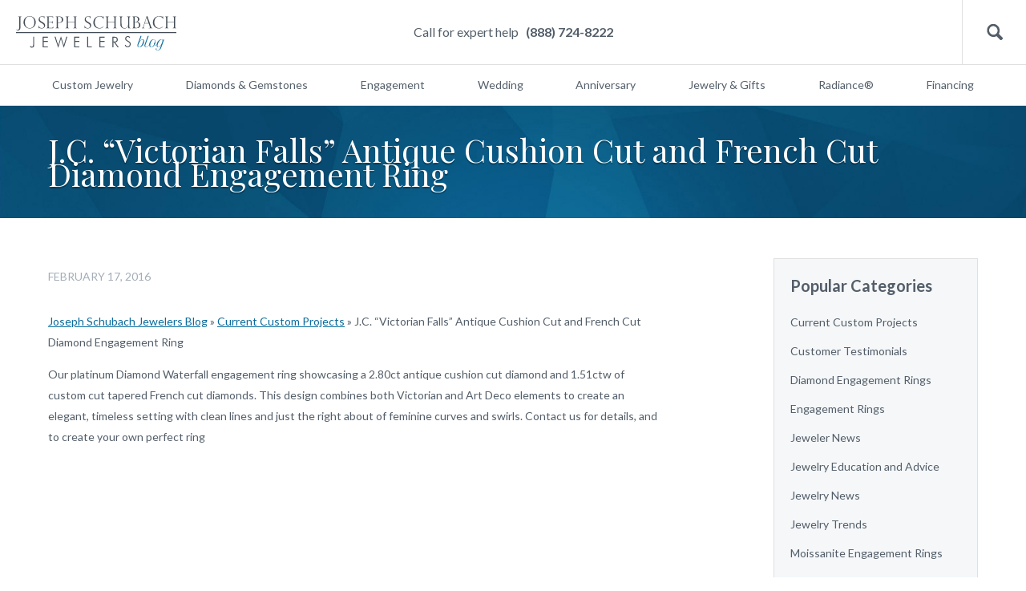

--- FILE ---
content_type: text/html; charset=UTF-8
request_url: https://blog.schubachstore.com/blog/2016/02/17/j-c-victorian-falls-antique-cushion-cut-and-french-cut-diamond-engagement-ring/
body_size: 11944
content:
<!DOCTYPE html>
<html>
<head>
<meta charset="utf-8">
<meta name="viewport" content="width=device-width, initial-scale=1.0">
<link href='https://fonts.googleapis.com/css?family=Lato:300,400,700' rel='stylesheet' type='text/css'>
<link href="https://fonts.googleapis.com/css?family=Playfair+Display" rel="stylesheet">
<link href="https://blog.schubachstore.com/wp-content/themes/schubach-2016/css/style.css" rel="stylesheet" type="text/css" media="screen">
<script type="text/javascript"> var $zoho=$zoho || {};$zoho.salesiq = $zoho.salesiq || {widgetcode:"c3203df7a0f9888f3b131a5fcfb163a98d19990e7f5b85ea127fe7b1350a289f", values:{},ready:function(){}}; var d=document;s=d.createElement("script");s.type="text/javascript";s.id="zsiqscript";s.defer=true; s.src="https://salesiq.zoho.com/widget";t=d.getElementsByTagName("script")[0];t.parentNode.insertBefore(s,t);d.write("<div id='zsiqwidget'></div>"); </script>
<script src="https://cdn.pagesense.io/js/schubachenterprises/b718ac4e5cfd4e719a16dc0eed72fcca.js"></script>
<script type="text/javascript">
window.bloginfo = {
    'template_directory': 'https://blog.schubachstore.com/wp-content/themes/schubach-2016',
    'url': 'https://blog.schubachstore.com'
};
</script>
<meta name='robots' content='index, follow, max-image-preview:large, max-snippet:-1, max-video-preview:-1' />
	<style>img:is([sizes="auto" i], [sizes^="auto," i]) { contain-intrinsic-size: 3000px 1500px }</style>
	
	<!-- This site is optimized with the Yoast SEO plugin v26.3 - https://yoast.com/wordpress/plugins/seo/ -->
	<title>J.C. &quot;Victorian Falls&quot; Antique Cushion Cut and French Cut Diamond Engagement Ring - Joseph Schubach Jewelers</title>
	<link rel="canonical" href="https://blog.schubachstore.com/blog/2016/02/17/j-c-victorian-falls-antique-cushion-cut-and-french-cut-diamond-engagement-ring/" />
	<meta property="og:locale" content="en_US" />
	<meta property="og:type" content="article" />
	<meta property="og:title" content="J.C. &quot;Victorian Falls&quot; Antique Cushion Cut and French Cut Diamond Engagement Ring - Joseph Schubach Jewelers" />
	<meta property="og:description" content="Our platinum Diamond Waterfall engagement ring showcasing a 2.80ct antique cushion cut diamond and 1.51ctw of custom cut tapered French cut diamonds. This design combines both Victorian and Art Deco elements to create an elegant, timeless setting with clean lines and just the right about of feminine curves and swirls. Contact us for details, and [&hellip;]" />
	<meta property="og:url" content="https://blog.schubachstore.com/blog/2016/02/17/j-c-victorian-falls-antique-cushion-cut-and-french-cut-diamond-engagement-ring/" />
	<meta property="og:site_name" content="Joseph Schubach Jewelers" />
	<meta property="article:publisher" content="https://www.facebook.com/JosephSchubachJewelers/" />
	<meta property="article:published_time" content="2016-02-17T17:39:04+00:00" />
	<meta name="author" content="Joe" />
	<meta name="twitter:label1" content="Written by" />
	<meta name="twitter:data1" content="Joe" />
	<script type="application/ld+json" class="yoast-schema-graph">{"@context":"https://schema.org","@graph":[{"@type":"Article","@id":"https://blog.schubachstore.com/blog/2016/02/17/j-c-victorian-falls-antique-cushion-cut-and-french-cut-diamond-engagement-ring/#article","isPartOf":{"@id":"https://blog.schubachstore.com/blog/2016/02/17/j-c-victorian-falls-antique-cushion-cut-and-french-cut-diamond-engagement-ring/"},"author":{"name":"Joe","@id":"https://blog.schubachstore.com/#/schema/person/52797d5abe8602e6af2118a7669dc57e"},"headline":"J.C. &#8220;Victorian Falls&#8221; Antique Cushion Cut and French Cut Diamond Engagement Ring","datePublished":"2016-02-17T17:39:04+00:00","mainEntityOfPage":{"@id":"https://blog.schubachstore.com/blog/2016/02/17/j-c-victorian-falls-antique-cushion-cut-and-french-cut-diamond-engagement-ring/"},"wordCount":81,"commentCount":0,"publisher":{"@id":"https://blog.schubachstore.com/#organization"},"articleSection":["Current Custom Projects"],"inLanguage":"en-US","potentialAction":[{"@type":"CommentAction","name":"Comment","target":["https://blog.schubachstore.com/blog/2016/02/17/j-c-victorian-falls-antique-cushion-cut-and-french-cut-diamond-engagement-ring/#respond"]}]},{"@type":"WebPage","@id":"https://blog.schubachstore.com/blog/2016/02/17/j-c-victorian-falls-antique-cushion-cut-and-french-cut-diamond-engagement-ring/","url":"https://blog.schubachstore.com/blog/2016/02/17/j-c-victorian-falls-antique-cushion-cut-and-french-cut-diamond-engagement-ring/","name":"J.C. \"Victorian Falls\" Antique Cushion Cut and French Cut Diamond Engagement Ring - Joseph Schubach Jewelers","isPartOf":{"@id":"https://blog.schubachstore.com/#website"},"datePublished":"2016-02-17T17:39:04+00:00","breadcrumb":{"@id":"https://blog.schubachstore.com/blog/2016/02/17/j-c-victorian-falls-antique-cushion-cut-and-french-cut-diamond-engagement-ring/#breadcrumb"},"inLanguage":"en-US","potentialAction":[{"@type":"ReadAction","target":["https://blog.schubachstore.com/blog/2016/02/17/j-c-victorian-falls-antique-cushion-cut-and-french-cut-diamond-engagement-ring/"]}]},{"@type":"BreadcrumbList","@id":"https://blog.schubachstore.com/blog/2016/02/17/j-c-victorian-falls-antique-cushion-cut-and-french-cut-diamond-engagement-ring/#breadcrumb","itemListElement":[{"@type":"ListItem","position":1,"name":"Joseph Schubach Jewelers Blog","item":"https://blog.schubachstore.com/"},{"@type":"ListItem","position":2,"name":"Current Custom Projects","item":"https://blog.schubachstore.com/custom-jewelry-projects/"},{"@type":"ListItem","position":3,"name":"J.C. &#8220;Victorian Falls&#8221; Antique Cushion Cut and French Cut Diamond Engagement Ring"}]},{"@type":"WebSite","@id":"https://blog.schubachstore.com/#website","url":"https://blog.schubachstore.com/","name":"Joseph Schubach Jewelers","description":"Schubach Jewelry Designers of Scottsdale","publisher":{"@id":"https://blog.schubachstore.com/#organization"},"potentialAction":[{"@type":"SearchAction","target":{"@type":"EntryPoint","urlTemplate":"https://blog.schubachstore.com/?s={search_term_string}"},"query-input":{"@type":"PropertyValueSpecification","valueRequired":true,"valueName":"search_term_string"}}],"inLanguage":"en-US"},{"@type":"Organization","@id":"https://blog.schubachstore.com/#organization","name":"Joseph Schubach Jewelers","url":"https://blog.schubachstore.com/","logo":{"@type":"ImageObject","inLanguage":"en-US","@id":"https://blog.schubachstore.com/#/schema/logo/image/","url":"https://blog.schubachstore.com/wp-content/uploads/2020/10/Joseph-Schubach-Jewelers.png","contentUrl":"https://blog.schubachstore.com/wp-content/uploads/2020/10/Joseph-Schubach-Jewelers.png","width":400,"height":78,"caption":"Joseph Schubach Jewelers"},"image":{"@id":"https://blog.schubachstore.com/#/schema/logo/image/"},"sameAs":["https://www.facebook.com/JosephSchubachJewelers/","https://x.com/joeschubach","https://www.instagram.com/josephschubachjewelers/","https://www.pinterest.com/joeschubach/","https://www.youtube.com/user/joeschubach"]},{"@type":"Person","@id":"https://blog.schubachstore.com/#/schema/person/52797d5abe8602e6af2118a7669dc57e","name":"Joe","image":{"@type":"ImageObject","inLanguage":"en-US","@id":"https://blog.schubachstore.com/#/schema/person/image/","url":"https://secure.gravatar.com/avatar/4510c60d623358bb868df89813ec385b?s=96&r=x","contentUrl":"https://secure.gravatar.com/avatar/4510c60d623358bb868df89813ec385b?s=96&r=x","caption":"Joe"},"sameAs":["http://www.schubach.com"]}]}</script>
	<!-- / Yoast SEO plugin. -->


<link rel='dns-prefetch' href='//www.googletagmanager.com' />
<link rel="alternate" type="application/rss+xml" title="Joseph Schubach Jewelers &raquo; J.C. &#8220;Victorian Falls&#8221; Antique Cushion Cut and French Cut Diamond Engagement Ring Comments Feed" href="https://blog.schubachstore.com/blog/2016/02/17/j-c-victorian-falls-antique-cushion-cut-and-french-cut-diamond-engagement-ring/feed/" />
		<!-- This site uses the Google Analytics by MonsterInsights plugin v9.1.1 - Using Analytics tracking - https://www.monsterinsights.com/ -->
							<script src="//www.googletagmanager.com/gtag/js?id=G-KXHGWV0BSJ"  data-cfasync="false" data-wpfc-render="false" type="text/javascript" async></script>
			<script data-cfasync="false" data-wpfc-render="false" type="text/javascript">
				var mi_version = '9.1.1';
				var mi_track_user = true;
				var mi_no_track_reason = '';
								var MonsterInsightsDefaultLocations = {"page_location":"https:\/\/blog.schubachstore.com\/blog\/2016\/02\/17\/j-c-victorian-falls-antique-cushion-cut-and-french-cut-diamond-engagement-ring\/"};
				if ( typeof MonsterInsightsPrivacyGuardFilter === 'function' ) {
					var MonsterInsightsLocations = (typeof MonsterInsightsExcludeQuery === 'object') ? MonsterInsightsPrivacyGuardFilter( MonsterInsightsExcludeQuery ) : MonsterInsightsPrivacyGuardFilter( MonsterInsightsDefaultLocations );
				} else {
					var MonsterInsightsLocations = (typeof MonsterInsightsExcludeQuery === 'object') ? MonsterInsightsExcludeQuery : MonsterInsightsDefaultLocations;
				}

								var disableStrs = [
										'ga-disable-G-KXHGWV0BSJ',
									];

				/* Function to detect opted out users */
				function __gtagTrackerIsOptedOut() {
					for (var index = 0; index < disableStrs.length; index++) {
						if (document.cookie.indexOf(disableStrs[index] + '=true') > -1) {
							return true;
						}
					}

					return false;
				}

				/* Disable tracking if the opt-out cookie exists. */
				if (__gtagTrackerIsOptedOut()) {
					for (var index = 0; index < disableStrs.length; index++) {
						window[disableStrs[index]] = true;
					}
				}

				/* Opt-out function */
				function __gtagTrackerOptout() {
					for (var index = 0; index < disableStrs.length; index++) {
						document.cookie = disableStrs[index] + '=true; expires=Thu, 31 Dec 2099 23:59:59 UTC; path=/';
						window[disableStrs[index]] = true;
					}
				}

				if ('undefined' === typeof gaOptout) {
					function gaOptout() {
						__gtagTrackerOptout();
					}
				}
								window.dataLayer = window.dataLayer || [];

				window.MonsterInsightsDualTracker = {
					helpers: {},
					trackers: {},
				};
				if (mi_track_user) {
					function __gtagDataLayer() {
						dataLayer.push(arguments);
					}

					function __gtagTracker(type, name, parameters) {
						if (!parameters) {
							parameters = {};
						}

						if (parameters.send_to) {
							__gtagDataLayer.apply(null, arguments);
							return;
						}

						if (type === 'event') {
														parameters.send_to = monsterinsights_frontend.v4_id;
							var hookName = name;
							if (typeof parameters['event_category'] !== 'undefined') {
								hookName = parameters['event_category'] + ':' + name;
							}

							if (typeof MonsterInsightsDualTracker.trackers[hookName] !== 'undefined') {
								MonsterInsightsDualTracker.trackers[hookName](parameters);
							} else {
								__gtagDataLayer('event', name, parameters);
							}
							
						} else {
							__gtagDataLayer.apply(null, arguments);
						}
					}

					__gtagTracker('js', new Date());
					__gtagTracker('set', {
						'developer_id.dZGIzZG': true,
											});
					if ( MonsterInsightsLocations.page_location ) {
						__gtagTracker('set', MonsterInsightsLocations);
					}
										__gtagTracker('config', 'G-KXHGWV0BSJ', {"forceSSL":"true","link_attribution":"true"} );
															window.gtag = __gtagTracker;										(function () {
						/* https://developers.google.com/analytics/devguides/collection/analyticsjs/ */
						/* ga and __gaTracker compatibility shim. */
						var noopfn = function () {
							return null;
						};
						var newtracker = function () {
							return new Tracker();
						};
						var Tracker = function () {
							return null;
						};
						var p = Tracker.prototype;
						p.get = noopfn;
						p.set = noopfn;
						p.send = function () {
							var args = Array.prototype.slice.call(arguments);
							args.unshift('send');
							__gaTracker.apply(null, args);
						};
						var __gaTracker = function () {
							var len = arguments.length;
							if (len === 0) {
								return;
							}
							var f = arguments[len - 1];
							if (typeof f !== 'object' || f === null || typeof f.hitCallback !== 'function') {
								if ('send' === arguments[0]) {
									var hitConverted, hitObject = false, action;
									if ('event' === arguments[1]) {
										if ('undefined' !== typeof arguments[3]) {
											hitObject = {
												'eventAction': arguments[3],
												'eventCategory': arguments[2],
												'eventLabel': arguments[4],
												'value': arguments[5] ? arguments[5] : 1,
											}
										}
									}
									if ('pageview' === arguments[1]) {
										if ('undefined' !== typeof arguments[2]) {
											hitObject = {
												'eventAction': 'page_view',
												'page_path': arguments[2],
											}
										}
									}
									if (typeof arguments[2] === 'object') {
										hitObject = arguments[2];
									}
									if (typeof arguments[5] === 'object') {
										Object.assign(hitObject, arguments[5]);
									}
									if ('undefined' !== typeof arguments[1].hitType) {
										hitObject = arguments[1];
										if ('pageview' === hitObject.hitType) {
											hitObject.eventAction = 'page_view';
										}
									}
									if (hitObject) {
										action = 'timing' === arguments[1].hitType ? 'timing_complete' : hitObject.eventAction;
										hitConverted = mapArgs(hitObject);
										__gtagTracker('event', action, hitConverted);
									}
								}
								return;
							}

							function mapArgs(args) {
								var arg, hit = {};
								var gaMap = {
									'eventCategory': 'event_category',
									'eventAction': 'event_action',
									'eventLabel': 'event_label',
									'eventValue': 'event_value',
									'nonInteraction': 'non_interaction',
									'timingCategory': 'event_category',
									'timingVar': 'name',
									'timingValue': 'value',
									'timingLabel': 'event_label',
									'page': 'page_path',
									'location': 'page_location',
									'title': 'page_title',
									'referrer' : 'page_referrer',
								};
								for (arg in args) {
																		if (!(!args.hasOwnProperty(arg) || !gaMap.hasOwnProperty(arg))) {
										hit[gaMap[arg]] = args[arg];
									} else {
										hit[arg] = args[arg];
									}
								}
								return hit;
							}

							try {
								f.hitCallback();
							} catch (ex) {
							}
						};
						__gaTracker.create = newtracker;
						__gaTracker.getByName = newtracker;
						__gaTracker.getAll = function () {
							return [];
						};
						__gaTracker.remove = noopfn;
						__gaTracker.loaded = true;
						window['__gaTracker'] = __gaTracker;
					})();
									} else {
										console.log("");
					(function () {
						function __gtagTracker() {
							return null;
						}

						window['__gtagTracker'] = __gtagTracker;
						window['gtag'] = __gtagTracker;
					})();
									}
			</script>
				<!-- / Google Analytics by MonsterInsights -->
		<script type="text/javascript">
/* <![CDATA[ */
window._wpemojiSettings = {"baseUrl":"https:\/\/s.w.org\/images\/core\/emoji\/15.0.3\/72x72\/","ext":".png","svgUrl":"https:\/\/s.w.org\/images\/core\/emoji\/15.0.3\/svg\/","svgExt":".svg","source":{"concatemoji":"https:\/\/blog.schubachstore.com\/wp-includes\/js\/wp-emoji-release.min.js?ver=6.7.4"}};
/*! This file is auto-generated */
!function(i,n){var o,s,e;function c(e){try{var t={supportTests:e,timestamp:(new Date).valueOf()};sessionStorage.setItem(o,JSON.stringify(t))}catch(e){}}function p(e,t,n){e.clearRect(0,0,e.canvas.width,e.canvas.height),e.fillText(t,0,0);var t=new Uint32Array(e.getImageData(0,0,e.canvas.width,e.canvas.height).data),r=(e.clearRect(0,0,e.canvas.width,e.canvas.height),e.fillText(n,0,0),new Uint32Array(e.getImageData(0,0,e.canvas.width,e.canvas.height).data));return t.every(function(e,t){return e===r[t]})}function u(e,t,n){switch(t){case"flag":return n(e,"\ud83c\udff3\ufe0f\u200d\u26a7\ufe0f","\ud83c\udff3\ufe0f\u200b\u26a7\ufe0f")?!1:!n(e,"\ud83c\uddfa\ud83c\uddf3","\ud83c\uddfa\u200b\ud83c\uddf3")&&!n(e,"\ud83c\udff4\udb40\udc67\udb40\udc62\udb40\udc65\udb40\udc6e\udb40\udc67\udb40\udc7f","\ud83c\udff4\u200b\udb40\udc67\u200b\udb40\udc62\u200b\udb40\udc65\u200b\udb40\udc6e\u200b\udb40\udc67\u200b\udb40\udc7f");case"emoji":return!n(e,"\ud83d\udc26\u200d\u2b1b","\ud83d\udc26\u200b\u2b1b")}return!1}function f(e,t,n){var r="undefined"!=typeof WorkerGlobalScope&&self instanceof WorkerGlobalScope?new OffscreenCanvas(300,150):i.createElement("canvas"),a=r.getContext("2d",{willReadFrequently:!0}),o=(a.textBaseline="top",a.font="600 32px Arial",{});return e.forEach(function(e){o[e]=t(a,e,n)}),o}function t(e){var t=i.createElement("script");t.src=e,t.defer=!0,i.head.appendChild(t)}"undefined"!=typeof Promise&&(o="wpEmojiSettingsSupports",s=["flag","emoji"],n.supports={everything:!0,everythingExceptFlag:!0},e=new Promise(function(e){i.addEventListener("DOMContentLoaded",e,{once:!0})}),new Promise(function(t){var n=function(){try{var e=JSON.parse(sessionStorage.getItem(o));if("object"==typeof e&&"number"==typeof e.timestamp&&(new Date).valueOf()<e.timestamp+604800&&"object"==typeof e.supportTests)return e.supportTests}catch(e){}return null}();if(!n){if("undefined"!=typeof Worker&&"undefined"!=typeof OffscreenCanvas&&"undefined"!=typeof URL&&URL.createObjectURL&&"undefined"!=typeof Blob)try{var e="postMessage("+f.toString()+"("+[JSON.stringify(s),u.toString(),p.toString()].join(",")+"));",r=new Blob([e],{type:"text/javascript"}),a=new Worker(URL.createObjectURL(r),{name:"wpTestEmojiSupports"});return void(a.onmessage=function(e){c(n=e.data),a.terminate(),t(n)})}catch(e){}c(n=f(s,u,p))}t(n)}).then(function(e){for(var t in e)n.supports[t]=e[t],n.supports.everything=n.supports.everything&&n.supports[t],"flag"!==t&&(n.supports.everythingExceptFlag=n.supports.everythingExceptFlag&&n.supports[t]);n.supports.everythingExceptFlag=n.supports.everythingExceptFlag&&!n.supports.flag,n.DOMReady=!1,n.readyCallback=function(){n.DOMReady=!0}}).then(function(){return e}).then(function(){var e;n.supports.everything||(n.readyCallback(),(e=n.source||{}).concatemoji?t(e.concatemoji):e.wpemoji&&e.twemoji&&(t(e.twemoji),t(e.wpemoji)))}))}((window,document),window._wpemojiSettings);
/* ]]> */
</script>
<style type="text/css">
.archive #nav-above,
					.archive #nav-below,
					.search #nav-above,
					.search #nav-below,
					.blog #nav-below, 
					.blog #nav-above, 
					.navigation.paging-navigation, 
					.navigation.pagination,
					.pagination.paging-pagination, 
					.pagination.pagination, 
					.pagination.loop-pagination, 
					.bicubic-nav-link, 
					#page-nav, 
					.camp-paging, 
					#reposter_nav-pages, 
					.unity-post-pagination, 
					.wordpost_content .nav_post_link { 
						display: none !important; 
					}
					.single-gallery .pagination.gllrpr_pagination {
						display: block !important; 
					}</style>
		
	<link rel='stylesheet' id='magnific-popup-css' href='https://blog.schubachstore.com/wp-content/themes/schubach-2016/css/magnific-popup.css?ver=6.7.4' type='text/css' media='all' />
<style id='wp-emoji-styles-inline-css' type='text/css'>

	img.wp-smiley, img.emoji {
		display: inline !important;
		border: none !important;
		box-shadow: none !important;
		height: 1em !important;
		width: 1em !important;
		margin: 0 0.07em !important;
		vertical-align: -0.1em !important;
		background: none !important;
		padding: 0 !important;
	}
</style>
<link rel='stylesheet' id='wp-block-library-css' href='https://blog.schubachstore.com/wp-includes/css/dist/block-library/style.min.css?ver=6.7.4' type='text/css' media='all' />
<style id='classic-theme-styles-inline-css' type='text/css'>
/*! This file is auto-generated */
.wp-block-button__link{color:#fff;background-color:#32373c;border-radius:9999px;box-shadow:none;text-decoration:none;padding:calc(.667em + 2px) calc(1.333em + 2px);font-size:1.125em}.wp-block-file__button{background:#32373c;color:#fff;text-decoration:none}
</style>
<style id='global-styles-inline-css' type='text/css'>
:root{--wp--preset--aspect-ratio--square: 1;--wp--preset--aspect-ratio--4-3: 4/3;--wp--preset--aspect-ratio--3-4: 3/4;--wp--preset--aspect-ratio--3-2: 3/2;--wp--preset--aspect-ratio--2-3: 2/3;--wp--preset--aspect-ratio--16-9: 16/9;--wp--preset--aspect-ratio--9-16: 9/16;--wp--preset--color--black: #000000;--wp--preset--color--cyan-bluish-gray: #abb8c3;--wp--preset--color--white: #ffffff;--wp--preset--color--pale-pink: #f78da7;--wp--preset--color--vivid-red: #cf2e2e;--wp--preset--color--luminous-vivid-orange: #ff6900;--wp--preset--color--luminous-vivid-amber: #fcb900;--wp--preset--color--light-green-cyan: #7bdcb5;--wp--preset--color--vivid-green-cyan: #00d084;--wp--preset--color--pale-cyan-blue: #8ed1fc;--wp--preset--color--vivid-cyan-blue: #0693e3;--wp--preset--color--vivid-purple: #9b51e0;--wp--preset--gradient--vivid-cyan-blue-to-vivid-purple: linear-gradient(135deg,rgba(6,147,227,1) 0%,rgb(155,81,224) 100%);--wp--preset--gradient--light-green-cyan-to-vivid-green-cyan: linear-gradient(135deg,rgb(122,220,180) 0%,rgb(0,208,130) 100%);--wp--preset--gradient--luminous-vivid-amber-to-luminous-vivid-orange: linear-gradient(135deg,rgba(252,185,0,1) 0%,rgba(255,105,0,1) 100%);--wp--preset--gradient--luminous-vivid-orange-to-vivid-red: linear-gradient(135deg,rgba(255,105,0,1) 0%,rgb(207,46,46) 100%);--wp--preset--gradient--very-light-gray-to-cyan-bluish-gray: linear-gradient(135deg,rgb(238,238,238) 0%,rgb(169,184,195) 100%);--wp--preset--gradient--cool-to-warm-spectrum: linear-gradient(135deg,rgb(74,234,220) 0%,rgb(151,120,209) 20%,rgb(207,42,186) 40%,rgb(238,44,130) 60%,rgb(251,105,98) 80%,rgb(254,248,76) 100%);--wp--preset--gradient--blush-light-purple: linear-gradient(135deg,rgb(255,206,236) 0%,rgb(152,150,240) 100%);--wp--preset--gradient--blush-bordeaux: linear-gradient(135deg,rgb(254,205,165) 0%,rgb(254,45,45) 50%,rgb(107,0,62) 100%);--wp--preset--gradient--luminous-dusk: linear-gradient(135deg,rgb(255,203,112) 0%,rgb(199,81,192) 50%,rgb(65,88,208) 100%);--wp--preset--gradient--pale-ocean: linear-gradient(135deg,rgb(255,245,203) 0%,rgb(182,227,212) 50%,rgb(51,167,181) 100%);--wp--preset--gradient--electric-grass: linear-gradient(135deg,rgb(202,248,128) 0%,rgb(113,206,126) 100%);--wp--preset--gradient--midnight: linear-gradient(135deg,rgb(2,3,129) 0%,rgb(40,116,252) 100%);--wp--preset--font-size--small: 13px;--wp--preset--font-size--medium: 20px;--wp--preset--font-size--large: 36px;--wp--preset--font-size--x-large: 42px;--wp--preset--spacing--20: 0.44rem;--wp--preset--spacing--30: 0.67rem;--wp--preset--spacing--40: 1rem;--wp--preset--spacing--50: 1.5rem;--wp--preset--spacing--60: 2.25rem;--wp--preset--spacing--70: 3.38rem;--wp--preset--spacing--80: 5.06rem;--wp--preset--shadow--natural: 6px 6px 9px rgba(0, 0, 0, 0.2);--wp--preset--shadow--deep: 12px 12px 50px rgba(0, 0, 0, 0.4);--wp--preset--shadow--sharp: 6px 6px 0px rgba(0, 0, 0, 0.2);--wp--preset--shadow--outlined: 6px 6px 0px -3px rgba(255, 255, 255, 1), 6px 6px rgba(0, 0, 0, 1);--wp--preset--shadow--crisp: 6px 6px 0px rgba(0, 0, 0, 1);}:where(.is-layout-flex){gap: 0.5em;}:where(.is-layout-grid){gap: 0.5em;}body .is-layout-flex{display: flex;}.is-layout-flex{flex-wrap: wrap;align-items: center;}.is-layout-flex > :is(*, div){margin: 0;}body .is-layout-grid{display: grid;}.is-layout-grid > :is(*, div){margin: 0;}:where(.wp-block-columns.is-layout-flex){gap: 2em;}:where(.wp-block-columns.is-layout-grid){gap: 2em;}:where(.wp-block-post-template.is-layout-flex){gap: 1.25em;}:where(.wp-block-post-template.is-layout-grid){gap: 1.25em;}.has-black-color{color: var(--wp--preset--color--black) !important;}.has-cyan-bluish-gray-color{color: var(--wp--preset--color--cyan-bluish-gray) !important;}.has-white-color{color: var(--wp--preset--color--white) !important;}.has-pale-pink-color{color: var(--wp--preset--color--pale-pink) !important;}.has-vivid-red-color{color: var(--wp--preset--color--vivid-red) !important;}.has-luminous-vivid-orange-color{color: var(--wp--preset--color--luminous-vivid-orange) !important;}.has-luminous-vivid-amber-color{color: var(--wp--preset--color--luminous-vivid-amber) !important;}.has-light-green-cyan-color{color: var(--wp--preset--color--light-green-cyan) !important;}.has-vivid-green-cyan-color{color: var(--wp--preset--color--vivid-green-cyan) !important;}.has-pale-cyan-blue-color{color: var(--wp--preset--color--pale-cyan-blue) !important;}.has-vivid-cyan-blue-color{color: var(--wp--preset--color--vivid-cyan-blue) !important;}.has-vivid-purple-color{color: var(--wp--preset--color--vivid-purple) !important;}.has-black-background-color{background-color: var(--wp--preset--color--black) !important;}.has-cyan-bluish-gray-background-color{background-color: var(--wp--preset--color--cyan-bluish-gray) !important;}.has-white-background-color{background-color: var(--wp--preset--color--white) !important;}.has-pale-pink-background-color{background-color: var(--wp--preset--color--pale-pink) !important;}.has-vivid-red-background-color{background-color: var(--wp--preset--color--vivid-red) !important;}.has-luminous-vivid-orange-background-color{background-color: var(--wp--preset--color--luminous-vivid-orange) !important;}.has-luminous-vivid-amber-background-color{background-color: var(--wp--preset--color--luminous-vivid-amber) !important;}.has-light-green-cyan-background-color{background-color: var(--wp--preset--color--light-green-cyan) !important;}.has-vivid-green-cyan-background-color{background-color: var(--wp--preset--color--vivid-green-cyan) !important;}.has-pale-cyan-blue-background-color{background-color: var(--wp--preset--color--pale-cyan-blue) !important;}.has-vivid-cyan-blue-background-color{background-color: var(--wp--preset--color--vivid-cyan-blue) !important;}.has-vivid-purple-background-color{background-color: var(--wp--preset--color--vivid-purple) !important;}.has-black-border-color{border-color: var(--wp--preset--color--black) !important;}.has-cyan-bluish-gray-border-color{border-color: var(--wp--preset--color--cyan-bluish-gray) !important;}.has-white-border-color{border-color: var(--wp--preset--color--white) !important;}.has-pale-pink-border-color{border-color: var(--wp--preset--color--pale-pink) !important;}.has-vivid-red-border-color{border-color: var(--wp--preset--color--vivid-red) !important;}.has-luminous-vivid-orange-border-color{border-color: var(--wp--preset--color--luminous-vivid-orange) !important;}.has-luminous-vivid-amber-border-color{border-color: var(--wp--preset--color--luminous-vivid-amber) !important;}.has-light-green-cyan-border-color{border-color: var(--wp--preset--color--light-green-cyan) !important;}.has-vivid-green-cyan-border-color{border-color: var(--wp--preset--color--vivid-green-cyan) !important;}.has-pale-cyan-blue-border-color{border-color: var(--wp--preset--color--pale-cyan-blue) !important;}.has-vivid-cyan-blue-border-color{border-color: var(--wp--preset--color--vivid-cyan-blue) !important;}.has-vivid-purple-border-color{border-color: var(--wp--preset--color--vivid-purple) !important;}.has-vivid-cyan-blue-to-vivid-purple-gradient-background{background: var(--wp--preset--gradient--vivid-cyan-blue-to-vivid-purple) !important;}.has-light-green-cyan-to-vivid-green-cyan-gradient-background{background: var(--wp--preset--gradient--light-green-cyan-to-vivid-green-cyan) !important;}.has-luminous-vivid-amber-to-luminous-vivid-orange-gradient-background{background: var(--wp--preset--gradient--luminous-vivid-amber-to-luminous-vivid-orange) !important;}.has-luminous-vivid-orange-to-vivid-red-gradient-background{background: var(--wp--preset--gradient--luminous-vivid-orange-to-vivid-red) !important;}.has-very-light-gray-to-cyan-bluish-gray-gradient-background{background: var(--wp--preset--gradient--very-light-gray-to-cyan-bluish-gray) !important;}.has-cool-to-warm-spectrum-gradient-background{background: var(--wp--preset--gradient--cool-to-warm-spectrum) !important;}.has-blush-light-purple-gradient-background{background: var(--wp--preset--gradient--blush-light-purple) !important;}.has-blush-bordeaux-gradient-background{background: var(--wp--preset--gradient--blush-bordeaux) !important;}.has-luminous-dusk-gradient-background{background: var(--wp--preset--gradient--luminous-dusk) !important;}.has-pale-ocean-gradient-background{background: var(--wp--preset--gradient--pale-ocean) !important;}.has-electric-grass-gradient-background{background: var(--wp--preset--gradient--electric-grass) !important;}.has-midnight-gradient-background{background: var(--wp--preset--gradient--midnight) !important;}.has-small-font-size{font-size: var(--wp--preset--font-size--small) !important;}.has-medium-font-size{font-size: var(--wp--preset--font-size--medium) !important;}.has-large-font-size{font-size: var(--wp--preset--font-size--large) !important;}.has-x-large-font-size{font-size: var(--wp--preset--font-size--x-large) !important;}
:where(.wp-block-post-template.is-layout-flex){gap: 1.25em;}:where(.wp-block-post-template.is-layout-grid){gap: 1.25em;}
:where(.wp-block-columns.is-layout-flex){gap: 2em;}:where(.wp-block-columns.is-layout-grid){gap: 2em;}
:root :where(.wp-block-pullquote){font-size: 1.5em;line-height: 1.6;}
</style>
<link rel='stylesheet' id='wp-paginate-css' href='https://blog.schubachstore.com/wp-content/plugins/wp-paginate/css/wp-paginate.css?ver=2.2.2' type='text/css' media='screen' />
<link rel='stylesheet' id='wpp-custom-style-css' href='https://blog.schubachstore.com/wp-content/uploads/wpp-custom-code/wpp-custom-code.css?ver=6.7.4' type='text/css' media='all' />
<script type="text/javascript" src="https://blog.schubachstore.com/wp-content/plugins/google-analytics-for-wordpress/assets/js/frontend-gtag.min.js?ver=9.1.1" id="monsterinsights-frontend-script-js" async="async" data-wp-strategy="async"></script>
<script data-cfasync="false" data-wpfc-render="false" type="text/javascript" id='monsterinsights-frontend-script-js-extra'>/* <![CDATA[ */
var monsterinsights_frontend = {"js_events_tracking":"true","download_extensions":"doc,pdf,ppt,zip,xls,docx,pptx,xlsx","inbound_paths":"[{\"path\":\"\\\/go\\\/\",\"label\":\"affiliate\"},{\"path\":\"\\\/recommend\\\/\",\"label\":\"affiliate\"}]","home_url":"https:\/\/blog.schubachstore.com","hash_tracking":"false","v4_id":"G-KXHGWV0BSJ"};/* ]]> */
</script>

<!-- Google tag (gtag.js) snippet added by Site Kit -->

<!-- Google Analytics snippet added by Site Kit -->
<script type="text/javascript" src="https://www.googletagmanager.com/gtag/js?id=GT-MKTD24ZR" id="google_gtagjs-js" async></script>
<script type="text/javascript" id="google_gtagjs-js-after">
/* <![CDATA[ */
window.dataLayer = window.dataLayer || [];function gtag(){dataLayer.push(arguments);}
gtag("set","linker",{"domains":["blog.schubachstore.com"]});
gtag("js", new Date());
gtag("set", "developer_id.dZTNiMT", true);
gtag("config", "GT-MKTD24ZR");
 window._googlesitekit = window._googlesitekit || {}; window._googlesitekit.throttledEvents = []; window._googlesitekit.gtagEvent = (name, data) => { var key = JSON.stringify( { name, data } ); if ( !! window._googlesitekit.throttledEvents[ key ] ) { return; } window._googlesitekit.throttledEvents[ key ] = true; setTimeout( () => { delete window._googlesitekit.throttledEvents[ key ]; }, 5 ); gtag( "event", name, { ...data, event_source: "site-kit" } ); } 
/* ]]> */
</script>

<!-- End Google tag (gtag.js) snippet added by Site Kit -->
<script type="text/javascript" src="https://blog.schubachstore.com/wp-content/uploads/hm_custom_css_js/custom.js?ver=1738002466" id="hm_custom_js-js"></script>
<link rel="https://api.w.org/" href="https://blog.schubachstore.com/wp-json/" /><link rel="alternate" title="JSON" type="application/json" href="https://blog.schubachstore.com/wp-json/wp/v2/posts/13321" /><link rel="EditURI" type="application/rsd+xml" title="RSD" href="https://blog.schubachstore.com/xmlrpc.php?rsd" />
<meta name="generator" content="WordPress 6.7.4" />
<link rel='shortlink' href='https://blog.schubachstore.com/?p=13321' />
<link rel="alternate" title="oEmbed (JSON)" type="application/json+oembed" href="https://blog.schubachstore.com/wp-json/oembed/1.0/embed?url=https%3A%2F%2Fblog.schubachstore.com%2Fblog%2F2016%2F02%2F17%2Fj-c-victorian-falls-antique-cushion-cut-and-french-cut-diamond-engagement-ring%2F" />
<link rel="alternate" title="oEmbed (XML)" type="text/xml+oembed" href="https://blog.schubachstore.com/wp-json/oembed/1.0/embed?url=https%3A%2F%2Fblog.schubachstore.com%2Fblog%2F2016%2F02%2F17%2Fj-c-victorian-falls-antique-cushion-cut-and-french-cut-diamond-engagement-ring%2F&#038;format=xml" />
<meta name="generator" content="Site Kit by Google 1.144.0" />		<style type="text/css" id="wp-custom-css">
			.supportBusinesses {width: 100%; border-bottom: 1px solid #e0e0e0; text-align: center; font-size: 18px; padding: 20px 10px;}
.supportBusinesses a {text-decoration: none;}		</style>
		
<style>
.blog-pagination-container {margin: 40px 0;}
.blog-pagination-container > a {padding: 1rem 2rem; font-size: 1.6rem; font-weight: bold; text-decoration: none; text-transform: uppercase; color: #fff !important; background-color: #0a6c9d; transition: all 0.3s ease; border-width: 0; border-radius: 3px; cursor: pointer; margin-right: 10px;}
.blog-pagination-container > a:hover {background-color: #084c6e;}
</style>
<script type="text/javascript">
!function(e){if(!window.pintrk){window.pintrk=function()
{window.pintrk.queue.push(Array.prototype.slice.call(arguments))};var
n=window.pintrk;n.queue=[],n.version="3.0";var
t=document.createElement("script");t.async=!0,t.src=e;var
r=document.getElementsByTagName("script")[0];r.parentNode.insertBefore(t,r)}}
("https://s.pinimg.com/ct/core.js"); 

pintrk('load','2612992058360', { em: '{{ customer.email }}', });
pintrk('page');
</script> 
<noscript> 
<img height="1" width="1" style="display:none;" alt=""
src="https://ct.pinterest.com/v3/?tid=YOUR_TAG_ID&noscript=1" /> 
</noscript>
</head>
<body>

<header class="blog-header">
    <div class="header-main">
        <button class="header-main-menu-button" type="button">Menu</button>
        <a href="https://schubachstore.com" class="header-main-logo"><img src="https://blog.schubachstore.com/wp-content/themes/schubach-2016/img/header-logo-blog.svg" alt="Joseph Schubach - Jewelers"></a>
        <div class="header-main-call">Call for expert help <a href="tel:8887248222">(888) 724-8222</a></div>
        <button class="header-main-search-button" type="button">Search</button>
    </div>

    <form class="header-search-form" role="search" method="get" action="https://blog.schubachstore.com">
        <input type="text" name="s" placeholder="Type to search">
    </form>

    <nav>
        <ul>
            <li class="menu-item-has-children">
                <a href="https://schubachstore.com/pages/custom-design">Custom Jewelry</a>
				<span class="arrow"></span>
                <div class="header-nav-sub-menu">
                    <ul>
                        <li><a href="https://schubachstore.com/pages/scottsdale-custom-rings">Meet Head Jeweler Joe</a></li>
						<li><a href="https://schubachstore.com/pages/custom-designs">Custom Design Jewelry</a></li>
                        <li><a href="https://schubachstore.com/pages/custom-designs-cuts">Custom Gem Cuts</a></li>
						<li><a href="https://schubachstore.com/pages/custom-designs-gallery">Custom Jewelry Design Gallery</a></li>
						<li><a href="https://schubachstore.com/pages/custom-designs-team">Our Jewelry Design Team</a></li>
						<li><a href="https://schubachstore.com/pages/design-your-own-engagement-ring">Design Your Own Engagement Ring</a></li>
						<li><a href="https://schubachstore.com/pages/design-your-own-wedding-band">Design Your Own Wedding Band</a></li>
                    </ul>
                </div>
            </li>
			
            <li class="menu-item-has-children">
                <a href="https://schubachstore.com/pages/diamonds-and-gemstones">Diamonds &amp; Gemstones</a>
				<span class="arrow"></span>
                <div class="header-nav-sub-menu">
                    <ul>
						<li class="bold-link-icon"><a href="https://schubachstore.com/apps/vdb-app/search-filters?diamondSearchType=Lab_grown_Diamond&structure=new"><b>Lab Grown Diamond Search</b></a></li>
						<li class="bold-link-icon"><a href="https://schubachstore.com/apps/vdb-app/search-filters?structure=new"><b>Mined Diamond Search</b></a></li>
						<li class="bold-link-icon"><a href="https://schubachstore.com/apps/vdb-app/gemstone"><b>Gemstone Search</b></a></li>
						<li class="bold-link-icon"><a href="https://schubachstore.com/apps/radiance-app/radiance"><b>Radiance® Gemstone Search</b></a></li>

						<li><hr></li>
						<li><a href="https://schubachstore.com/pages/diamond-education-4cs">Diamond Education</a></li>
						<li><a href="https://schubachstore.com/pages/diamond-terminology">Diamond Terminology</a></li>
						<li><a href="https://schubachstore.com/pages/antique-cut-diamonds">Antique Diamonds</a></li>
						<!--<li><a href="https://schubachstore.com/pages/perfect-diamond">Mined Diamond Search</a></li>-->
						<li><a href="https://schubachstore.com/pages/lab-grown-diamonds">Lab Grown Diamonds</a></li>
						<!--<li><a href="https://schubachstore.com/pages/lab-grown-diamond-search">Lab Grown Diamond Search</a></li>-->
                    	<li><a href="https://schubachstore.com/apps/radiance-app/radiance">Radiance<sup>®</sup> Gemstones</a></li>
						<li><a href="https://schubachstore.com/pages/what-is-moissanite">Moissanite Education</a></li>
						<li><a href="https://schubachstore.com/pages/affordable-custom-moissanite-jewelry">Affordable Custom Moissanite Jewelry</a></li>
						<li><a href="https://schubachstore.com/pages/clarity-enhanced-education">Clarity Enhanced Education</a></li>
						<li><a href="https://schubachstore.com/pages/eco-friendly-jewelry">Eco-friendly Jewelry</a></li>
						<li><a href="https://schubachstore.com/pages/fancy-color-lab-grown-diamond">Fancy Color Lab Grown Diamond</a></li>
						<li><a href="https://schubachstore.com/pages/joseph-schubach-sustainable">Joseph Schubach Sustainable</a></li>
                    </ul>
                </div>
            </li>
            
            <li class="menu-item-has-children">
                <a href="https://schubachstore.com/pages/engagement-rings">Engagement</a>
				<span class="arrow"></span>
                <div class="header-nav-sub-menu">
                    <ul>
                        <li><a href="https://schubachstore.com/collections/joseph-schubach-collection">Our Exclusive Custom Designs</a></li>
                        <li><a href="https://schubachstore.com/collections/engagement-rings-with-side-stones">Engagement Side Stones</a></li>
                        <li><a href="https://schubachstore.com/collections/solitaire-engagement-rings">Solitaire Engagement Rings</a></li>
                        <li><a href="https://schubachstore.com/collections/three-stone-engagement-rings">Three-Stone Engagement Rings</a></li>
						<li><a href="https://schubachstore.com/apps/ring-creator/rb-setting-details?ring_stock_num=H103279-Oval-2ct-14K%20Y-S103343-14K%20W" title="">Design Your Own Engagement Ring</a></li>
                    </ul>
                </div>
            </li>
            
            <li class="menu-item-has-children">
                <a href="https://schubachstore.com/pages/wedding-bands">Wedding</a>
				<span class="arrow"></span>
                <div class="header-nav-sub-menu">
                    <ul>
						<li><a href="https://schubachstore.com/apps/schubach/rings/profiles/D/widths/7/ring_materials/14KW?ring_finish=SATIN&finish_type=F&weight=P&size=10&feature_group=N&sleeve=NONE">Design Your Wedding Band</a></li>
                        <li><a href="https://schubachstore.com/pages/eternity-band-builder">Diamond Eternity Band Builder</a></li>
						<li><a href="https://schubachstore.com/collections/ceramic-wedding-bands">Ceramic Wedding Bands</a></li>
                        <li><a href="https://schubachstore.com/collections/carbon-fiber-wedding-bands">Carbon Fiber Wedding Bands</a></li>
                        <li><a href="https://schubachstore.com/collections/mokume-gane-wedding-bands">Mokume Gane Wedding Bands</a></li>
                        <li><a href="https://schubachstore.com/collections/cobalt-chrome-wedding-bands">Cobalt Chrome Wedding Bands</a></li>
                        <li><a href="https://schubachstore.com/collections/zirconium-wedding-bands">Zirconium Wedding Bands</a></li>
                        <li><a href="https://schubachstore.com/collections/meteorite-wedding-bands">Meteorite Wedding Bands</a></li>
                        <li><a href="https://schubachstore.com/collections/camo-wedding-bands">Camo Wedding Bands</a></li>
                        <li><a href="https://schubachstore.com/collections/damascus-steel-wedding-bands">Damascus Steel Wedding Bands</a></li>
                        <li><a href="https://schubachstore.com/collections/elysium-wedding-bands">Elysium Wedding Bands</a></li>
                        <li><a href="https://schubachstore.com/collections/precious-metal-wedding-bands">Precious Metal Wedding Bands</a></li>
                        <li><a href="https://schubachstore.com/pages/mens-wedding-bands">Mens Wedding Bands</a></li>
						<li><a href="https://schubachstore.com/collections/mens-titanium-wedding-bands">Titanium Wedding Bands</a></li>
						<li><a href=https://schubachstore.com/collections/tantalum-wedding-bands>Tantalum Wedding Bands</a></li>
                    </ul>
                </div>
            </li>
            
            <li class="menu-item-has-children">
                <a href="https://schubachstore.com/pages/anniversary-rings">Anniversary</a>
				<span class="arrow"></span>
                <div class="header-nav-sub-menu">
                    <ul>
                        <li><a href="https://schubachstore.com/collections/anniversary-bands">Anniversary-Bands</a></li>
                        <li><a href="https://schubachstore.com/collections/three-stone-anniversary-rings">Three Stone Anniversary Rings</a></li>
                    </ul>
                </div>
            </li>
            
			<li class="menu-item-has-children">
                <a href="https://schubachstore.com/collections/jewelry-gifts">Jewelry &amp; Gifts</a>
				<span class="arrow"></span>
                <div class="header-nav-sub-menu">
                    <ul>
                        <li><a href="https://schubachstore.com/collections/bracelets">Bracelets</a></li>
                        <li><a href="https://schubachstore.com/collections/earrings-studs">Earrings &amp; Studs</a></li>
						<li><a href="https://schubachstore.com/collections/necklaces">Necklaces &amp; Pendants</a></li>
                    </ul>
                </div>
            </li>
			
	    	<li><a href="https://radiancegemstones.com/" target="_blank">Radiance®</a></li>
			<li><a href="https://schubachstore.com/pages/bread-financing">Financing</a></li>

        </ul>
    </nav>
</header>

<main class="blog-main">
<div class="navigation"></div><main class="blog-main">
    <header>
        <h1>J.C. &#8220;Victorian Falls&#8221; Antique Cushion Cut and French Cut Diamond Engagement Ring</h1>
    </header>

    <div class="blog-container">
        <article>
            <header>
                <time datetime="2016-02-17">February 17, 2016</time>
                <div class="blog-post-share-buttons">
                                    </div>
            </header>
			
			<p id="breadcrumbs"><span><span><a href="https://blog.schubachstore.com/">Joseph Schubach Jewelers Blog</a></span> » <span><a href="https://blog.schubachstore.com/custom-jewelry-projects/">Current Custom Projects</a></span> » <span class="breadcrumb_last" aria-current="page">J.C. &#8220;Victorian Falls&#8221; Antique Cushion Cut and French Cut Diamond Engagement Ring</span></span></p>			
            <p>Our platinum Diamond Waterfall engagement ring showcasing a 2.80ct antique cushion cut diamond and 1.51ctw of custom cut tapered French cut diamonds. This design combines both Victorian and Art Deco elements to create an elegant, timeless setting with clean lines and just the right about of feminine curves and swirls. Contact us for details, and to create your own perfect ring</p>
<p><iframe title="&quot;Victorian Falls&quot; Antique Cushion Cut and French Cut Diamond Engagement Ring" width="500" height="375" src="https://www.youtube.com/embed/G0o7oL8Gplc?feature=oembed" frameborder="0" allow="accelerometer; autoplay; clipboard-write; encrypted-media; gyroscope; picture-in-picture; web-share" referrerpolicy="strict-origin-when-cross-origin" allowfullscreen></iframe></p>

                                        <ul class="blog-post-categories">
                                            <li><a href="https://blog.schubachstore.com/custom-jewelry-projects/">Current Custom Projects</a></li>
                                    </ul>
            
            <div class='yarpp yarpp-related yarpp-related-website yarpp-template-list'>
<!-- YARPP List -->
<aside class="blog-post-related"><h2>Related Posts</h2><ul>
<li><a href="https://blog.schubachstore.com/blog/2011/09/20/platinum-dominates-2011-emmy-awards/" rel="bookmark" title="Platinum Dominates the 2011 Emmy Awards">Platinum Dominates the 2011 Emmy Awards</a></li>
<li><a href="https://blog.schubachstore.com/blog/2012/07/23/non-traditional-engagement-rings-on-the-rise/" rel="bookmark" title="Non-traditional Engagement Rings on the Rise">Non-traditional Engagement Rings on the Rise</a></li>
<li><a href="https://blog.schubachstore.com/blog/2011/01/17/5-big-trends-platinum-jewelry/" rel="bookmark" title="5 Big Trends in Platinum Jewelry">5 Big Trends in Platinum Jewelry</a></li>
<li><a href="https://blog.schubachstore.com/blog/2009/09/02/points-platinum/" rel="bookmark" title="Points on Platinum">Points on Platinum</a></li>
<li><a href="https://blog.schubachstore.com/blog/2011/08/16/proudly-carrying-barkevs-fine-jewelry/" rel="bookmark" title="Now Proudly Carrying Barkev&#8217;s Fine Jewelry">Now Proudly Carrying Barkev&#8217;s Fine Jewelry</a></li>
</ul></aside>
</div>
        </article>
        <aside class="blog-sidebar">
            <div class="blog-sidebar-categories">
            <h5>Popular Categories</h5>
            <ul>
                <li><a href="https://blog.schubachstore.com/custom-jewelry-projects/">Current Custom Projects</a></li>
<li><a href="https://blog.schubachstore.com/customer-testimonials/">Customer Testimonials</a></li>
<li><a href="https://blog.schubachstore.com/diamond-engagement-rings/">Diamond Engagement Rings</a></li>
<li><a href="https://blog.schubachstore.com/engagement-rings-2/">Engagement Rings</a></li>
<li><a href="https://blog.schubachstore.com/jeweler-news/">Jeweler News</a></li>
<li><a href="https://blog.schubachstore.com/jewelry-education-and-advice/">Jewelry Education and Advice</a></li>
<li><a href="https://blog.schubachstore.com/jewelry-news/">Jewelry News</a></li>
<li><a href="https://blog.schubachstore.com/jewelry-trends/">Jewelry Trends</a></li>
<li><a href="https://blog.schubachstore.com/moissanite-engagement-rings/">Moissanite Engagement Rings</a></li>

                <li><a href="https://blog.schubachstore.com/categories">See All Categories</a></li>
            </ul>
        </div>
    
    <div class="blog-sidebar-contact">
        <h5>Do you have any questions or suggestions?</h5>
        <p>
            Get in contact with <strong>Joe</strong>, <strong>Margie</strong> or <strong>Jen</strong> for expert
            help.
        </p>
        <ul>
            <li><a href="https://schubachstore.com/pages/faq">FAQ</a></li>
            <li><a href="https://schubachstore.com/pages/our-team">Meet the team</a></li>
            <li><a href="https://schubachstore.com/pages/contact-us" class="info-contact">Contact us</a></li>
            <li>
                <a href="http://www.ringcentral.com/ringme/?uc=BC04F0384F8FC69F7ED09C9FB9E26662298657069148,0,301&s=no&v=2"
                   target="_blank" data-window-width="380" data-window-height="360" data-window-title="RingMe"
                   class="blog-contact-open-window">
                    RingMe
                </a>
            </li>
        </ul>
    </div>
</aside>    </div>
</main>

</main>

<footer>
    <div itemscope class="footer-blog-main">
        <section class="footer-contact-info" itemscope itemtype="https://schema.org/JewelryStore">
            <div itemprop="name" class="company">Joseph Schubach Jewelers</div>
            <img itemprop="image" src="https://cdn.shopify.com/s/files/1/0370/7551/7485/files/showroom.jpg" style="display:none"/>
            <ul>
                <li itemprop="address" itemscope itemtype="https://schema.org/PostalAddress">
                    <span itemprop="streetAddress">7150 E Camelback Rd #250</span>
                    <span itemprop="addressLocality">Scottsdale</span>,
                    <span itemprop="addressRegion">AZ</span>
                    <span itemprop="postalCode">85251</span>
                </li>
			</ul>
			<ul>
                <li>
                    &copy; <span itemprop="copyrightYear">2012</span>
                    <span itemprop="copyrightHolder">Schubach Enterprises, Inc.</span>
                </li>
				<li>Call Us <a href="tel:8887248222" itemprop="telephone">(888) 724-8222</a> or <a href="tel:4809466000" itemprop="telephone">(480) 946-6000</a></li>
            </ul>
        </section>

        <section class="footer-social">
            <div class="social-label">Get Social!</div>
             <ul>
                <li class="footer-social-facebook"><a href="https://www.facebook.com/JosephSchubachJewelers/" target="_blank">Facebook</a></li>
                <li class="footer-social-twitter"><a href="https://twitter.com/joeschubach" target="_blank">Twitter</a></li>
                <li class="footer-social-pinterest"><a href="https://www.pinterest.com/joeschubach/" target="_blank">Pinterest</a></li>
                <li class="footer-social-youtube"><a href="https://www.youtube.com/channel/UC03iUIX42NeoJYUzlvExYEA" target="_blank">Youtube</a></li>
             </ul>
        </section>
    </div>
	<div class="after-footer">
        <div class="footer-copyright text-center"> Radiance® is a registered trademark of Schubach Enterprises, Inc. </div>
    </div>
</footer>
<link rel='stylesheet' id='yarppRelatedCss-css' href='https://blog.schubachstore.com/wp-content/plugins/yet-another-related-posts-plugin/style/related.css?ver=5.30.11' type='text/css' media='all' />
<script type="text/javascript" src="https://ajax.googleapis.com/ajax/libs/jquery/2.2.0/jquery.min.js?ver=6.7.4" id="jquery-cdn-js"></script>
<script type="text/javascript" src="https://blog.schubachstore.com/wp-content/themes/schubach-2016/js/jquery.magnific-popup.min.js?ver=6.7.4" id="magnific-popup-js"></script>
<script type="text/javascript" src="https://blog.schubachstore.com/wp-content/themes/schubach-2016/js/blog.js?ver=6.7.4" id="blog-js"></script>
<style>
	@media only screen and (min-width:800px){
		nav ul li .arrow{
			display:none;
		}
		.header-nav-sub-menu{
			max-height: 300px;
			overflow-y: auto!important;
		}
	}

	@media only screen and (max-width:800px){
		#wpadminbar{
			display:none!important;
		}
		body > header > nav > ul > li > a{
			background-image:none!important;
		}
		nav ul li {
			position:relative;
		}
		nav ul li.menu-item-has-children .arrow{
			position: absolute;
			top: 0px;
			height: 70px;
			line-height: 70px;
			width: 55px;
			background-image: url(/wp-content/themes/schubach-2016/img/icons/menu-next.png);
			background-position: center right 20px;
			background-repeat: no-repeat;
			right: 0;
			transform: rotateZ(90deg);
			transition:.3s ease-in-out;
		}
		nav ul li.menu-item-has-children.active .arrow{
			transform: rotateZ(-90deg);
		}
		nav ul li.menu-item-has-children.active .header-nav-sub-menu{
			display:block!important;
		}
		.header-nav-sub-menu > ul {
			width: 100%;
			-moz-column-count: 1;
			-webkit-column-count: 1;
			column-count: 1;
		}
		.header-nav-sub-menu li a {
			font-weight: 400;
			padding: 15px 50px 15px 20px;
			position: relative;
			text-transform: capitalize;
			display: block;
			font-size: 14px;
			line-height: 20px;
			color: #333745;
			text-decoration: none;
			border-bottom: 1px solid #f0f0f0;
			
		}
		.header-nav-sub-menu ul li hr{
			display:none!important;
		}
		.header-nav-sub-menu .bold-link-icon{
			background:transparent!important;
		}
		.header-nav-sub-menu .bold-link-icon:before{
			display:none!important;
		}
		.header-nav-sub-menu .bold-link-icon a{
			
		}
		.header-nav-sub-menu .bold-link-icon a b{
			font-weight:400;
		}
		.blog-header{
			left:0;
			right:0;
		}
	}
</style>

<script>
	jQuery(document).ready(function($){
		$(".menu-item-has-children .arrow").on("click", function(){
			var nav = $(this).closest("nav");
			//nav.find(".menu-item-has-children.active").removeClass("active");
			$(this).closest(".menu-item-has-children").toggleClass("active");
		});
	});
</script>
<script></script>

</body>
</html>